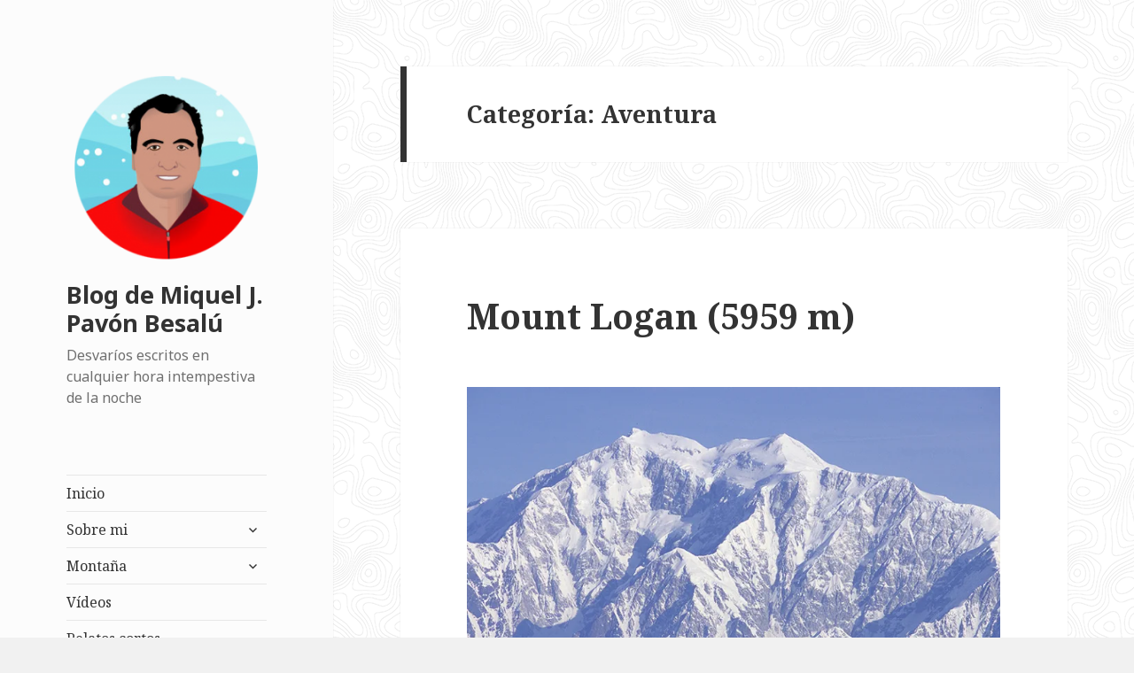

--- FILE ---
content_type: text/html; charset=UTF-8
request_url: https://posets.com/blog/?cat=133
body_size: 16270
content:
<!DOCTYPE html>
<html lang="es" class="no-js">
<head>
	<meta charset="UTF-8">
	<meta name="viewport" content="width=device-width">
	<link rel="profile" href="http://gmpg.org/xfn/11">
	<link rel="pingback" href="https://posets.com/blog/xmlrpc.php">
	<!--[if lt IE 9]>
	<script src="https://posets.com/blog/wp-content/themes/twentyfifteen/js/html5.js"></script>
	<![endif]-->
	<script>(function(html){html.className = html.className.replace(/\bno-js\b/,'js')})(document.documentElement);</script>
<title>Aventura &#8211; Blog de Miquel J. Pavón Besalú</title>
<link rel='dns-prefetch' href='//s0.wp.com' />
<link rel='dns-prefetch' href='//secure.gravatar.com' />
<link rel='dns-prefetch' href='//www.googletagmanager.com' />
<link rel='dns-prefetch' href='//fonts.googleapis.com' />
<link rel='dns-prefetch' href='//s.w.org' />
<link rel='dns-prefetch' href='//pagead2.googlesyndication.com' />
<link href='https://fonts.gstatic.com' crossorigin rel='preconnect' />
<link rel="alternate" type="application/rss+xml" title="Blog de Miquel J. Pavón Besalú &raquo; Feed" href="https://posets.com/blog/?feed=rss2" />
<link rel="alternate" type="application/rss+xml" title="Blog de Miquel J. Pavón Besalú &raquo; RSS de los comentarios" href="https://posets.com/blog/?feed=comments-rss2" />
<link rel="alternate" type="application/rss+xml" title="Blog de Miquel J. Pavón Besalú &raquo; Aventura RSS de la categoría" href="https://posets.com/blog/?feed=rss2&#038;cat=133" />
		<script type="text/javascript">
			window._wpemojiSettings = {"baseUrl":"https:\/\/s.w.org\/images\/core\/emoji\/11\/72x72\/","ext":".png","svgUrl":"https:\/\/s.w.org\/images\/core\/emoji\/11\/svg\/","svgExt":".svg","source":{"concatemoji":"https:\/\/posets.com\/blog\/wp-includes\/js\/wp-emoji-release.min.js?ver=4.9.12"}};
			!function(a,b,c){function d(a,b){var c=String.fromCharCode;l.clearRect(0,0,k.width,k.height),l.fillText(c.apply(this,a),0,0);var d=k.toDataURL();l.clearRect(0,0,k.width,k.height),l.fillText(c.apply(this,b),0,0);var e=k.toDataURL();return d===e}function e(a){var b;if(!l||!l.fillText)return!1;switch(l.textBaseline="top",l.font="600 32px Arial",a){case"flag":return!(b=d([55356,56826,55356,56819],[55356,56826,8203,55356,56819]))&&(b=d([55356,57332,56128,56423,56128,56418,56128,56421,56128,56430,56128,56423,56128,56447],[55356,57332,8203,56128,56423,8203,56128,56418,8203,56128,56421,8203,56128,56430,8203,56128,56423,8203,56128,56447]),!b);case"emoji":return b=d([55358,56760,9792,65039],[55358,56760,8203,9792,65039]),!b}return!1}function f(a){var c=b.createElement("script");c.src=a,c.defer=c.type="text/javascript",b.getElementsByTagName("head")[0].appendChild(c)}var g,h,i,j,k=b.createElement("canvas"),l=k.getContext&&k.getContext("2d");for(j=Array("flag","emoji"),c.supports={everything:!0,everythingExceptFlag:!0},i=0;i<j.length;i++)c.supports[j[i]]=e(j[i]),c.supports.everything=c.supports.everything&&c.supports[j[i]],"flag"!==j[i]&&(c.supports.everythingExceptFlag=c.supports.everythingExceptFlag&&c.supports[j[i]]);c.supports.everythingExceptFlag=c.supports.everythingExceptFlag&&!c.supports.flag,c.DOMReady=!1,c.readyCallback=function(){c.DOMReady=!0},c.supports.everything||(h=function(){c.readyCallback()},b.addEventListener?(b.addEventListener("DOMContentLoaded",h,!1),a.addEventListener("load",h,!1)):(a.attachEvent("onload",h),b.attachEvent("onreadystatechange",function(){"complete"===b.readyState&&c.readyCallback()})),g=c.source||{},g.concatemoji?f(g.concatemoji):g.wpemoji&&g.twemoji&&(f(g.twemoji),f(g.wpemoji)))}(window,document,window._wpemojiSettings);
		</script>
		<style type="text/css">
img.wp-smiley,
img.emoji {
	display: inline !important;
	border: none !important;
	box-shadow: none !important;
	height: 1em !important;
	width: 1em !important;
	margin: 0 .07em !important;
	vertical-align: -0.1em !important;
	background: none !important;
	padding: 0 !important;
}
</style>
<link rel='stylesheet' id='twentyfifteen-jetpack-css'  href='https://c0.wp.com/p/jetpack/7.1.1/modules/theme-tools/compat/twentyfifteen.css' type='text/css' media='all' />
<link rel='stylesheet' id='twentyfifteen-fonts-css'  href='https://fonts.googleapis.com/css?family=Noto+Sans%3A400italic%2C700italic%2C400%2C700%7CNoto+Serif%3A400italic%2C700italic%2C400%2C700%7CInconsolata%3A400%2C700&#038;subset=latin%2Clatin-ext' type='text/css' media='all' />
<link rel='stylesheet' id='genericons-css'  href='https://c0.wp.com/p/jetpack/7.1.1/_inc/genericons/genericons/genericons.css' type='text/css' media='all' />
<link rel='stylesheet' id='twentyfifteen-style-css'  href='https://posets.com/blog/wp-content/themes/twentyfifteen/style.css?ver=4.9.12' type='text/css' media='all' />
<style id='twentyfifteen-style-inline-css' type='text/css'>

		/* Custom Header Background Color */
		body:before,
		.site-header {
			background-color: #fcfcfc;
		}

		@media screen and (min-width: 59.6875em) {
			.site-header,
			.secondary {
				background-color: transparent;
			}

			.widget button,
			.widget input[type="button"],
			.widget input[type="reset"],
			.widget input[type="submit"],
			.widget_calendar tbody a,
			.widget_calendar tbody a:hover,
			.widget_calendar tbody a:focus {
				color: #fcfcfc;
			}
		}
	
</style>
<link rel='stylesheet' id='twentyfifteen-block-style-css'  href='https://posets.com/blog/wp-content/themes/twentyfifteen/css/blocks.css?ver=20181230' type='text/css' media='all' />
<!--[if lt IE 9]>
<link rel='stylesheet' id='twentyfifteen-ie-css'  href='https://posets.com/blog/wp-content/themes/twentyfifteen/css/ie.css?ver=20141010' type='text/css' media='all' />
<![endif]-->
<!--[if lt IE 8]>
<link rel='stylesheet' id='twentyfifteen-ie7-css'  href='https://posets.com/blog/wp-content/themes/twentyfifteen/css/ie7.css?ver=20141010' type='text/css' media='all' />
<![endif]-->
<link rel='stylesheet' id='socicon-css'  href='https://posets.com/blog/wp-content/plugins/social-icons-widget-by-wpzoom/assets/css/socicon.css?ver=20191207' type='text/css' media='all' />
<link rel='stylesheet' id='academicons-css'  href='https://posets.com/blog/wp-content/plugins/social-icons-widget-by-wpzoom/assets/css/academicons.min.css?ver=20190406' type='text/css' media='all' />
<link rel='stylesheet' id='fontawesome-css'  href='https://posets.com/blog/wp-content/plugins/social-icons-widget-by-wpzoom/assets/css/font-awesome.min.css?ver=20180625' type='text/css' media='all' />
<link rel='stylesheet' id='dashicons-css'  href='https://c0.wp.com/c/4.9.12/wp-includes/css/dashicons.min.css' type='text/css' media='all' />
<link rel='stylesheet' id='jetpack_css-css'  href='https://c0.wp.com/p/jetpack/7.1.1/css/jetpack.css' type='text/css' media='all' />
<script type='text/javascript' src='https://c0.wp.com/c/4.9.12/wp-includes/js/jquery/jquery.js'></script>
<script type='text/javascript' src='https://c0.wp.com/c/4.9.12/wp-includes/js/jquery/jquery-migrate.min.js'></script>

<!-- Google Analytics snippet added by Site Kit -->
<script type='text/javascript' src='https://www.googletagmanager.com/gtag/js?id=UA-233907026-1' async></script>
<script type='text/javascript'>
window.dataLayer = window.dataLayer || [];function gtag(){dataLayer.push(arguments);}
gtag('set', 'linker', {"domains":["posets.com"]} );
gtag("js", new Date());
gtag("set", "developer_id.dZTNiMT", true);
gtag("config", "UA-233907026-1", {"anonymize_ip":true});
gtag("config", "G-8R87W96BND");
</script>

<!-- End Google Analytics snippet added by Site Kit -->
<link rel='https://api.w.org/' href='https://posets.com/blog/index.php?rest_route=/' />
<link rel="EditURI" type="application/rsd+xml" title="RSD" href="https://posets.com/blog/xmlrpc.php?rsd" />
<link rel="wlwmanifest" type="application/wlwmanifest+xml" href="https://posets.com/blog/wp-includes/wlwmanifest.xml" /> 
<meta name="generator" content="WordPress 4.9.12" />
<meta name="generator" content="Site Kit by Google 1.78.0" />
<link rel='dns-prefetch' href='//v0.wordpress.com'/>
<link rel='dns-prefetch' href='//i0.wp.com'/>
<link rel='dns-prefetch' href='//i1.wp.com'/>
<link rel='dns-prefetch' href='//i2.wp.com'/>
<link rel='dns-prefetch' href='//c0.wp.com'/>
<style type='text/css'>img#wpstats{display:none}</style><meta name="google-site-verification" content="rJYUQOfDGABRlwsdCuYH6E97Np1rpe4uxmv3FSNG2OQ">
<!-- Google AdSense snippet added by Site Kit -->
<meta name="google-adsense-platform-account" content="ca-host-pub-2644536267352236">
<meta name="google-adsense-platform-domain" content="sitekit.withgoogle.com">
<!-- End Google AdSense snippet added by Site Kit -->
<style type="text/css" id="custom-background-css">
body.custom-background { background-image: url("https://posets.com/blog/wp-content/uploads/2019/12/topography.png"); background-position: left top; background-size: auto; background-repeat: repeat; background-attachment: fixed; }
</style>
			<style type="text/css">
				/* If html does not have either class, do not show lazy loaded images. */
				html:not( .jetpack-lazy-images-js-enabled ):not( .js ) .jetpack-lazy-image {
					display: none;
				}
			</style>
			<script>
				document.documentElement.classList.add(
					'jetpack-lazy-images-js-enabled'
				);
			</script>
		
<!-- Google AdSense snippet added by Site Kit -->
<script  async src="https://pagead2.googlesyndication.com/pagead/js/adsbygoogle.js?client=ca-pub-9706309057699595" crossorigin="anonymous"></script>

<!-- End Google AdSense snippet added by Site Kit -->
<link rel="icon" href="https://i0.wp.com/posets.com/blog/wp-content/uploads/2019/12/cropped-Miquel_Pavon.png?fit=32%2C32&#038;ssl=1" sizes="32x32" />
<link rel="icon" href="https://i0.wp.com/posets.com/blog/wp-content/uploads/2019/12/cropped-Miquel_Pavon.png?fit=192%2C192&#038;ssl=1" sizes="192x192" />
<link rel="apple-touch-icon-precomposed" href="https://i0.wp.com/posets.com/blog/wp-content/uploads/2019/12/cropped-Miquel_Pavon.png?fit=180%2C180&#038;ssl=1" />
<meta name="msapplication-TileImage" content="https://i0.wp.com/posets.com/blog/wp-content/uploads/2019/12/cropped-Miquel_Pavon.png?fit=270%2C270&#038;ssl=1" />
</head>

<body class="archive category category-aventura-2 category-133 custom-background wp-custom-logo">
<div id="page" class="hfeed site">
	<a class="skip-link screen-reader-text" href="#content">Saltar al contenido</a>

	<div id="sidebar" class="sidebar">
		<header id="masthead" class="site-header" role="banner">
			<div class="site-branding">
				<a href="https://posets.com/blog/" class="custom-logo-link" rel="home" itemprop="url"><img width="248" height="248" src="https://i0.wp.com/posets.com/blog/wp-content/uploads/2019/12/cropped-Miquel_Pavon-1.png?fit=248%2C248&amp;ssl=1" class="custom-logo jetpack-lazy-image" alt="Blog de Miquel J. Pavón Besalú" itemprop="logo" data-lazy-srcset="https://i0.wp.com/posets.com/blog/wp-content/uploads/2019/12/cropped-Miquel_Pavon-1.png?w=248&amp;ssl=1 248w, https://i0.wp.com/posets.com/blog/wp-content/uploads/2019/12/cropped-Miquel_Pavon-1.png?resize=150%2C150&amp;ssl=1 150w" data-lazy-sizes="(max-width: 248px) 100vw, 248px" data-lazy-src="https://i0.wp.com/posets.com/blog/wp-content/uploads/2019/12/cropped-Miquel_Pavon-1.png?fit=248%2C248&amp;ssl=1&amp;is-pending-load=1" srcset="[data-uri]" /></a>						<p class="site-title"><a href="https://posets.com/blog/" rel="home">Blog de Miquel J. Pavón Besalú</a></p>
												<p class="site-description">Desvaríos escritos en cualquier hora intempestiva de la noche</p>
										<button class="secondary-toggle">Menú y widgets</button>
			</div><!-- .site-branding -->
		</header><!-- .site-header -->

			<div id="secondary" class="secondary">

					<nav id="site-navigation" class="main-navigation" role="navigation">
				<div class="menu-main-menu-container"><ul id="menu-main-menu" class="nav-menu"><li id="menu-item-6654" class="menu-item menu-item-type-custom menu-item-object-custom menu-item-6654"><a href="http://posets.com">Inicio</a></li>
<li id="menu-item-6689" class="menu-item menu-item-type-custom menu-item-object-custom menu-item-has-children menu-item-6689"><a rel="1">Sobre mi</a>
<ul class="sub-menu">
	<li id="menu-item-6661" class="menu-item menu-item-type-post_type menu-item-object-page menu-item-6661"><a href="https://posets.com/blog/?page_id=309">Mi saludo</a></li>
	<li id="menu-item-6663" class="menu-item menu-item-type-post_type menu-item-object-page menu-item-6663"><a href="https://posets.com/blog/?page_id=435">Mi biografía</a></li>
	<li id="menu-item-6666" class="menu-item menu-item-type-post_type menu-item-object-page menu-item-6666"><a href="https://posets.com/blog/?page_id=1720">Mi currículum vitae</a></li>
	<li id="menu-item-6695" class="menu-item menu-item-type-post_type menu-item-object-page menu-item-6695"><a href="https://posets.com/blog/?page_id=313">Dedicatoria a mis Amigos</a></li>
	<li id="menu-item-6664" class="menu-item menu-item-type-post_type menu-item-object-page menu-item-6664"><a href="https://posets.com/blog/?page_id=441">Mis caricaturas</a></li>
	<li id="menu-item-6667" class="menu-item menu-item-type-post_type menu-item-object-page menu-item-6667"><a href="https://posets.com/blog/?page_id=1664">Mi hijo Néstor</a></li>
	<li id="menu-item-6665" class="menu-item menu-item-type-post_type menu-item-object-page menu-item-6665"><a href="https://posets.com/blog/?page_id=6564">Mi árbol genealógico</a></li>
	<li id="menu-item-6669" class="menu-item menu-item-type-post_type menu-item-object-page menu-item-6669"><a href="https://posets.com/blog/?page_id=1143">Mis reportajes fotográficos</a></li>
	<li id="menu-item-6670" class="menu-item menu-item-type-post_type menu-item-object-page menu-item-6670"><a href="https://posets.com/blog/?page_id=1001">Mis videos de montaña</a></li>
</ul>
</li>
<li id="menu-item-6694" class="menu-item menu-item-type-custom menu-item-object-custom menu-item-has-children menu-item-6694"><a>Montaña</a>
<ul class="sub-menu">
	<li id="menu-item-6672" class="menu-item menu-item-type-post_type menu-item-object-page menu-item-6672"><a href="https://posets.com/blog/?page_id=3216">Publicaciones de montaña</a></li>
	<li id="menu-item-6697" class="menu-item menu-item-type-post_type menu-item-object-post menu-item-6697"><a href="https://posets.com/blog/?p=1499">Alpes</a></li>
	<li id="menu-item-6698" class="menu-item menu-item-type-post_type menu-item-object-post menu-item-6698"><a href="https://posets.com/blog/?p=1566">Guadarrama</a></li>
	<li id="menu-item-6699" class="menu-item menu-item-type-post_type menu-item-object-post menu-item-6699"><a href="https://posets.com/blog/?p=1364">Pirineos</a></li>
	<li id="menu-item-6700" class="menu-item menu-item-type-post_type menu-item-object-post menu-item-6700"><a href="https://posets.com/blog/?p=1552">Gredos</a></li>
	<li id="menu-item-6701" class="menu-item menu-item-type-post_type menu-item-object-post menu-item-6701"><a href="https://posets.com/blog/?p=2803">Montañas del Atlas</a></li>
	<li id="menu-item-6702" class="menu-item menu-item-type-post_type menu-item-object-post menu-item-6702"><a href="https://posets.com/blog/?p=3486">Sierra Madre</a></li>
	<li id="menu-item-6703" class="menu-item menu-item-type-post_type menu-item-object-post menu-item-6703"><a href="https://posets.com/blog/?p=1345">Posets</a></li>
	<li id="menu-item-6704" class="menu-item menu-item-type-post_type menu-item-object-post menu-item-6704"><a href="https://posets.com/blog/?p=2829">Himalaya y Karakorum</a></li>
	<li id="menu-item-6705" class="menu-item menu-item-type-post_type menu-item-object-post menu-item-6705"><a href="https://posets.com/blog/?p=1777">Refugios</a></li>
	<li id="menu-item-6706" class="menu-item menu-item-type-post_type menu-item-object-post menu-item-6706"><a href="https://posets.com/blog/?p=2768">Escalada</a></li>
	<li id="menu-item-6707" class="menu-item menu-item-type-post_type menu-item-object-post menu-item-6707"><a href="https://posets.com/blog/?p=1894">Diccionario de montaña</a></li>
</ul>
</li>
<li id="menu-item-6711" class="menu-item menu-item-type-post_type menu-item-object-page menu-item-6711"><a href="https://posets.com/blog/?page_id=1001">Vídeos</a></li>
<li id="menu-item-6712" class="menu-item menu-item-type-post_type menu-item-object-page menu-item-6712"><a href="https://posets.com/blog/?page_id=462">Relatos cortos</a></li>
<li id="menu-item-6713" class="menu-item menu-item-type-post_type menu-item-object-post menu-item-6713"><a href="https://posets.com/blog/?p=2744">Autoayuda</a></li>
</ul></div>			</nav><!-- .main-navigation -->
		
		
					<div id="widget-area" class="widget-area" role="complementary">
				<aside id="text-4" class="widget widget_text">			<div class="textwidget"><p><script async src="https://pagead2.googlesyndication.com/pagead/js/adsbygoogle.js?client=ca-pub-9706309057699595" crossorigin="anonymous"></script><br />
<ins class="adsbygoogle" style="display: block;" data-ad-format="autorelaxed" data-ad-client="ca-pub-9706309057699595" data-ad-slot="4449382218"></ins><br />
<script>
     (adsbygoogle = window.adsbygoogle || []).push({});
</script></p>
</div>
		</aside><aside id="zoom-social-icons-widget-2" class="widget zoom-social-icons-widget">
		
		<ul class="zoom-social-icons-list zoom-social-icons-list--with-canvas zoom-social-icons-list--round zoom-social-icons-list--no-labels">

			
								<li class="zoom-social_icons-list__item">
					<a class="zoom-social_icons-list__link" href="https://www.linkedin.com/in/miqueljpavon" target="_blank" >
																		
                                                    <span class="screen-reader-text">linkedin</span>
                        
						<span class="zoom-social_icons-list-span socicon socicon-linkedin" data-hover-rule="background-color" data-hover-color="#0077B5" style="background-color : #0077B5; font-size: 18px; padding:8px" ></span>

											</a>
				</li>

			
								<li class="zoom-social_icons-list__item">
					<a class="zoom-social_icons-list__link" href="https://twitter.com/miqueljpavon" target="_blank" >
																		
                                                    <span class="screen-reader-text">twitter</span>
                        
						<span class="zoom-social_icons-list-span socicon socicon-twitter" data-hover-rule="background-color" data-hover-color="#1da1f2" style="background-color : #1da1f2; font-size: 18px; padding:8px" ></span>

											</a>
				</li>

			
								<li class="zoom-social_icons-list__item">
					<a class="zoom-social_icons-list__link" href="https://www.facebook.com/miqueljpavon" target="_blank" >
																		
                                                    <span class="screen-reader-text">facebook</span>
                        
						<span class="zoom-social_icons-list-span socicon socicon-facebook" data-hover-rule="background-color" data-hover-color="#3b5998" style="background-color : #3b5998; font-size: 18px; padding:8px" ></span>

											</a>
				</li>

			
								<li class="zoom-social_icons-list__item">
					<a class="zoom-social_icons-list__link" href="https://www.youtube.com/MiquelJPavonBesalu" target="_blank" >
																		
                                                    <span class="screen-reader-text">youtube</span>
                        
						<span class="zoom-social_icons-list-span socicon socicon-youtube" data-hover-rule="background-color" data-hover-color="#e02a20" style="background-color : #e02a20; font-size: 18px; padding:8px" ></span>

											</a>
				</li>

			
								<li class="zoom-social_icons-list__item">
					<a class="zoom-social_icons-list__link" href="https://www.instagram.com/miqueljpavon/" target="_blank" >
																		
                                                    <span class="screen-reader-text">instagram</span>
                        
						<span class="zoom-social_icons-list-span socicon socicon-instagram" data-hover-rule="background-color" data-hover-color="#e4405f" style="background-color : #e4405f; font-size: 18px; padding:8px" ></span>

											</a>
				</li>

			
								<li class="zoom-social_icons-list__item">
					<a class="zoom-social_icons-list__link" href="https://miqueljpavon.tumblr.com/" target="_blank" >
																		
                                                    <span class="screen-reader-text">tumblr</span>
                        
						<span class="zoom-social_icons-list-span socicon socicon-tumblr" data-hover-rule="background-color" data-hover-color="#45556c" style="background-color : #45556c; font-size: 18px; padding:8px" ></span>

											</a>
				</li>

			
								<li class="zoom-social_icons-list__item">
					<a class="zoom-social_icons-list__link" href="https://vimeo.com/miqueljpavon" target="_blank" >
																		
                                                    <span class="screen-reader-text">vimeo</span>
                        
						<span class="zoom-social_icons-list-span socicon socicon-vimeo" data-hover-rule="background-color" data-hover-color="#51b5e7" style="background-color : #51b5e7; font-size: 18px; padding:8px" ></span>

											</a>
				</li>

			
								<li class="zoom-social_icons-list__item">
					<a class="zoom-social_icons-list__link" href="https://ca.gravatar.com/miqueljpavon" target="_blank" >
																		
                                                    <span class="screen-reader-text">migrate</span>
                        
						<span class="zoom-social_icons-list-span dashicons dashicons-migrate" data-hover-rule="background-color" data-hover-color="#1e73be" style="background-color : #1e73be; font-size: 18px; padding:8px" ></span>

											</a>
				</li>

			
								<li class="zoom-social_icons-list__item">
					<a class="zoom-social_icons-list__link" href="https://www.amazon.es/Miquel-J.-Pav%C3%B3n-Besal%C3%BA/e/B008IGMWTU" target="_blank" >
																		
                                                    <span class="screen-reader-text">amazon</span>
                        
						<span class="zoom-social_icons-list-span fa fa-amazon" data-hover-rule="background-color" data-hover-color="#1e73be" style="background-color : #1e73be; font-size: 18px; padding:8px" ></span>

											</a>
				</li>

			
								<li class="zoom-social_icons-list__item">
					<a class="zoom-social_icons-list__link" href="https://www.slideshare.net/miqueljpavon" target="_blank" >
																		
                                                    <span class="screen-reader-text">slideshare</span>
                        
						<span class="zoom-social_icons-list-span socicon socicon-slideshare" data-hover-rule="background-color" data-hover-color="#4ba3a6" style="background-color : #4ba3a6; font-size: 18px; padding:8px" ></span>

											</a>
				</li>

			
								<li class="zoom-social_icons-list__item">
					<a class="zoom-social_icons-list__link" href="https://www.reddit.com/user/CEO-BSC" target="_blank" >
																		
                                                    <span class="screen-reader-text">reddit</span>
                        
						<span class="zoom-social_icons-list-span socicon socicon-reddit" data-hover-rule="background-color" data-hover-color="#e74a1e" style="background-color : #e74a1e; font-size: 18px; padding:8px" ></span>

											</a>
				</li>

			
								<li class="zoom-social_icons-list__item">
					<a class="zoom-social_icons-list__link" href="https://www.pinterest.es/miqueljpavon" target="_blank" >
																		
                                                    <span class="screen-reader-text">pinterest</span>
                        
						<span class="zoom-social_icons-list-span socicon socicon-pinterest" data-hover-rule="background-color" data-hover-color="#c92619" style="background-color : #c92619; font-size: 18px; padding:8px" ></span>

											</a>
				</li>

			
		</ul>

		</aside><aside id="text-3" class="widget widget_text"><h2 class="widget-title">Mis libros en Amazon</h2>			<div class="textwidget"><div id="metaslider-id-6749" style="width: 100%; margin: 0 auto;" class="ml-slider-3-15-3 metaslider metaslider-flex metaslider-6749 ml-slider nav-hidden">
    <div id="metaslider_container_6749">
        <div id="metaslider_6749">
            <ul aria-live="polite" class="slides">
                <li style="display: block; width: 100%;" class="slide-6824 ms-image"><a href="https://www.amazon.es/Memoria-descriptiva-c%C3%B3mo-hace-mapa-ebook/dp/B006WS3I4O/ref=asap_bc?ie=UTF8" target="_blank"><img src="https://posets.com/blog/wp-content/uploads/2019/12/41Z8ZO1BKL-1-340x485.jpg" height="500" width="350" alt="" class="slider-6749 slide-6824" title="41+Z8ZO1BKL" /></a><div class="caption-wrap"><div class="caption">Memoria descriptiva de cómo se hace un mapa con un GPS</div></div></li>
                <li style="display: none; width: 100%;" class="slide-6825 ms-image"><a href="https://www.amazon.es/El-amor-emoci%C3%B3n-sexo-acci%C3%B3n-ebook/dp/B007OMEM9M/ref=asap_bc?ie=UTF8" target="_blank"><img src="https://posets.com/blog/wp-content/uploads/2019/12/41-6r-2uv5L-1-340x485.jpg" height="500" width="350" alt="" class="slider-6749 slide-6825" title="41-6r-2uv5L" /></a><div class="caption-wrap"><div class="caption">El amor es emoción, el sexo es acción</div></div></li>
                <li style="display: none; width: 100%;" class="slide-6828 ms-image"><a href="https://www.amazon.es/Memoria-descriptiva-c%C3%B3mo-trabajo-topogr%C3%A1fico-ebook/dp/B006WS5KOA/ref=asap_bc?ie=UTF8" target="_blank"><img src="https://posets.com/blog/wp-content/uploads/2019/12/41FbJb0SwL-1-340x485.jpg" height="500" width="350" alt="" class="slider-6749 slide-6828" title="41FbJb0Sw+L" /></a><div class="caption-wrap"><div class="caption">Memoria descriptiva de cómo se hace un trabajo topográfico</div></div></li>
                <li style="display: none; width: 100%;" class="slide-6829 ms-image"><a href="https://www.amazon.es/Memoria-descriptiva-calcula-movimiento-tierras-ebook/dp/B006WS5KZE/ref=asap_bc?ie=UTF8" target="_blank"><img src="https://posets.com/blog/wp-content/uploads/2019/12/41g0ZeCZL-1-340x485.jpg" height="500" width="350" alt="" class="slider-6749 slide-6829" title="41g+0+ZeCZL" /></a><div class="caption-wrap"><div class="caption">Memoria descriptiva de cómo se calcula un movimiento de tierras</div></div></li>
                <li style="display: none; width: 100%;" class="slide-6830 ms-image"><a href="https://www.amazon.es/Hasta-loro-conoce-que-reluce-ebook/dp/B00BYAPG36/ref=asap_bc?ie=UTF8" target="_blank"><img src="https://posets.com/blog/wp-content/uploads/2019/12/41HbUWgsDLL-1-340x485.jpg" height="500" width="350" alt="" class="slider-6749 slide-6830" title="41HbUWgsDLL" /></a><div class="caption-wrap"><div class="caption">Hasta un loro conoce que no es el oro lo que más reluce</div></div></li>
                <li style="display: none; width: 100%;" class="slide-6831 ms-image"><a href="https://www.amazon.es/Para-comprender-por-tener-banner-ebook/dp/B00CN83GEO/ref=asap_bc?ie=UTF8" target="_blank"><img src="https://posets.com/blog/wp-content/uploads/2019/12/41IcQ4jlT1L-1-340x485.jpg" height="500" width="350" alt="" class="slider-6749 slide-6831" title="41IcQ4jlT1L" /></a><div class="caption-wrap"><div class="caption">Para comprender por qué hay que tener un banner</div></div></li>
                <li style="display: none; width: 100%;" class="slide-6832 ms-image"><a href="https://www.amazon.es/Muy-trabajados-y-mal-alimentados-ebook/dp/B007XUPSQ6/ref=asap_bc?ie=UTF8" target="_blank"><img src="https://posets.com/blog/wp-content/uploads/2019/12/41JDiA964BL-1-349x498.jpg" height="500" width="350" alt="" class="slider-6749 slide-6832" title="41JDiA964BL" /></a><div class="caption-wrap"><div class="caption">Muy trabajados y mal alimentados</div></div></li>
                <li style="display: none; width: 100%;" class="slide-6833 ms-image"><a href="https://www.amazon.es/%C2%BFC%C3%B3mo-salir-pobre-morir-intento-ebook/dp/B007P6EDEQ/ref=asap_bc?ie=UTF8" target="_blank"><img src="https://posets.com/blog/wp-content/uploads/2019/12/41JfqSl7ueL-2-340x485.jpg" height="500" width="350" alt="" class="slider-6749 slide-6833" title="41JfqSl7ueL" /></a><div class="caption-wrap"><div class="caption">¿Cómo salir de pobre y no morir en el intento? - Finanzas personales</div></div></li>
                <li style="display: none; width: 100%;" class="slide-6834 ms-image"><a href="https://www.amazon.es/Macizo-dEstats-Miquel-Pav%C3%B3n-Besal%C3%BA-ebook/dp/B007M2THQM/ref=asap_bc?ie=UTF8" target="_blank"><img src="https://posets.com/blog/wp-content/uploads/2019/12/41jXSFhfLiL-1-340x485.jpg" height="500" width="350" alt="" class="slider-6749 slide-6834" title="41jXSFhfLiL" /></a><div class="caption-wrap"><div class="caption">Macizo de la Pica d'Estats</div></div></li>
                <li style="display: none; width: 100%;" class="slide-6835 ms-image"><a href="https://www.amazon.es/Memoria-descriptiva-c%C3%B3mo-miden-distancias-ebook/dp/B006WOORNE/ref=asap_bc?ie=UTF8" target="_blank"><img src="https://posets.com/blog/wp-content/uploads/2019/12/41YcQH4DqwL-1-340x485.jpg" height="500" width="350" alt="" class="slider-6749 slide-6835" title="41YcQH4DqwL" /></a><div class="caption-wrap"><div class="caption">Memoria descriptiva de cómo se miden las distancias</div></div></li>
                <li style="display: none; width: 100%;" class="slide-6836 ms-image"><a href="https://www.amazon.es/%C2%BFC%C3%B3mo-salir-pobre-morir-intento-ebook/dp/B007RLUVOA/ref=asap_bc?ie=UTF8" target="_blank"><img src="https://posets.com/blog/wp-content/uploads/2019/12/51mvAzOtL-1-340x485.jpg" height="500" width="350" alt="" class="slider-6749 slide-6836" title="51+mvAz+OtL" /></a><div class="caption-wrap"><div class="caption">¿Cómo salir de pobre y no morir en el intento? - Reflexiones financieras</div></div></li>
                <li style="display: none; width: 100%;" class="slide-6837 ms-image"><a href="https://www.amazon.es/%C2%BFC%C3%B3mo-salir-pobre-morir-intento-ebook/dp/B007PQT8F0/ref=asap_bc?ie=UTF8" target="_blank"><img src="https://posets.com/blog/wp-content/uploads/2019/12/51a2oNRwdFL-1-340x485.jpg" height="500" width="350" alt="" class="slider-6749 slide-6837" title="51a2oNRwdFL" /></a><div class="caption-wrap"><div class="caption">¿Cómo salir de pobre y no morir en el intento? - Krítika al Sistema</div></div></li>
                <li style="display: none; width: 100%;" class="slide-6838 ms-image"><a href="https://www.amazon.es/Memoria-descriptiva-trabajo-topogr%C3%A1fico-replanteo-ebook/dp/B006WS5JZ0/ref=asap_bc?ie=UTF8" target="_blank"><img src="https://posets.com/blog/wp-content/uploads/2019/12/51buqm9o8L-1-340x485.jpg" height="500" width="350" alt="" class="slider-6749 slide-6838" title="51b+uqm9o8L" /></a><div class="caption-wrap"><div class="caption">Memoria descriptiva de cómo se hace un trabajo topográfico de replanteo</div></div></li>
                <li style="display: none; width: 100%;" class="slide-6839 ms-image"><a href="https://www.amazon.es/Barre-%C3%89crins-Miquel-Pav%C3%B3n-Besal%C3%BA-ebook/dp/B007M0EU8O/ref=asap_bc?ie=UTF8" target="_blank"><img src="https://posets.com/blog/wp-content/uploads/2019/12/51b6UCjPQwL-1-350x500.jpg" height="500" width="350" alt="" class="slider-6749 slide-6839" title="51b6UCjPQwL" /></a><div class="caption-wrap"><div class="caption">Barre des Écrins (4101 m)</div></div></li>
                <li style="display: none; width: 100%;" class="slide-6840 ms-image"><a href="https://www.amazon.es/How-Sell-eBooks-stupid-pursuit/dp/1481814060/ref=asap_bc?ie=UTF8" target="_blank"><img src="https://posets.com/blog/wp-content/uploads/2019/12/51fSfDaLjL._SX331_BO1204203200_-1-333x475.jpg" height="500" width="350" alt="" class="slider-6749 slide-6840" title="51fSfD+aLjL._SX331_BO1,204,203,200_" /></a><div class="caption-wrap"><div class="caption">How Sell eBooks: Don't be stupid write ebook quikly like a pursuit</div></div></li>
                <li style="display: none; width: 100%;" class="slide-6841 ms-image"><a href="https://www.amazon.es/Diccionario-sexo-Miquel-Pav%C3%B3n-Besal%C3%BA-ebook/dp/B007QOP5XA/ref=asap_bc?ie=UTF8" target="_blank"><img src="https://posets.com/blog/wp-content/uploads/2019/12/51HHwMkwvlL-1-340x485.jpg" height="500" width="350" alt="" class="slider-6749 slide-6841" title="51HHwMkwvlL" /></a><div class="caption-wrap"><div class="caption">Diccionario de sexo</div></div></li>
                <li style="display: none; width: 100%;" class="slide-6842 ms-image"><a href="https://www.amazon.es/siguis-escriure-ebook-esternut-Catalan-ebook/dp/B007VOTHTI/ref=asap_bc?ie=UTF8" target="_blank"><img src="https://posets.com/blog/wp-content/uploads/2019/12/51lE1boQMVL-1-340x485.jpg" height="500" width="350" alt="" class="slider-6749 slide-6842" title="51lE1boQMVL" /></a><div class="caption-wrap"><div class="caption">No siguis ruc ara pots escriure un ebook en un esternut</div></div></li>
                <li style="display: none; width: 100%;" class="slide-6843 ms-image"><a href="https://www.amazon.es/%C2%BFC%C3%B3mo-salir-pobre-morir-intento-ebook/dp/B007NA6NOC/ref=asap_bc?ie=UTF8" target="_blank"><img src="https://posets.com/blog/wp-content/uploads/2019/12/51nFJI2ukPL-1-340x485.jpg" height="500" width="350" alt="" class="slider-6749 slide-6843" title="51nFJI2ukPL" /></a><div class="caption-wrap"><div class="caption">¿Cómo salir de pobre y no morir en el intento? - Economía doméstica</div></div></li>
                <li style="display: none; width: 100%;" class="slide-6844 ms-image"><a href="https://www.amazon.es/Conceptos-generales-para-optimizar-web-ebook/dp/B007ZS6T32/ref=asap_bc?ie=UTF8" target="_blank"><img src="https://posets.com/blog/wp-content/uploads/2019/12/51O1vWJfx5L-340x485.jpg" height="500" width="350" alt="" class="slider-6749 slide-6844" title="51O1vWJfx5L" /></a><div class="caption-wrap"><div class="caption">Conceptos generales para optimizar tu web</div></div></li>
                <li style="display: none; width: 100%;" class="slide-6845 ms-image"><a href="https://www.amazon.es/%C2%BFC%C3%B3mo-salir-pobre-morir-intento-ebook/dp/B00BZTI520/ref=asap_bc?ie=UTF8" target="_blank"><img src="https://posets.com/blog/wp-content/uploads/2019/12/51tLyK0xmQL-340x485.jpg" height="500" width="350" alt="" class="slider-6749 slide-6845" title="51tLyK0xmQL" /></a><div class="caption-wrap"><div class="caption">¿Cómo salir de pobre y no morir en el intento?</div></div></li>
                <li style="display: none; width: 100%;" class="slide-6846 ms-image"><a href="https://www.amazon.es/%C2%BFC%C3%B3mo-conseguir-tr%C3%A1fico-los-buscadores-ebook/dp/B00CPQKDL8/ref=asap_bc?ie=UTF8" target="_blank"><img src="https://posets.com/blog/wp-content/uploads/2019/12/51XANx2EVvL-340x485.jpg" height="500" width="350" alt="" class="slider-6749 slide-6846" title="51XANx2EVvL" /></a><div class="caption-wrap"><div class="caption">¿Cómo conseguir tráfico de los buscadores?</div></div></li>
                <li style="display: none; width: 100%;" class="slide-6847 ms-image"><a href="https://www.amazon.es/eBooks-English-Miquel-Pav%C3%B3n-Besal%C3%BA-ebook/dp/B00AR3OIGM/ref=asap_bc?ie=UTF8" target="_blank"><img src="https://posets.com/blog/wp-content/uploads/2019/12/51YecGeJHL-340x485.jpg" height="500" width="350" alt="" class="slider-6749 slide-6847" title="51Ye+cGeJHL" /></a><div class="caption-wrap"><div class="caption">How Sell eBooks (English Edition)</div></div></li>
                <li style="display: none; width: 100%;" class="slide-6848 ms-image"><a href="https://www.amazon.es/Macizo-Besiberri-Miquel-Pav%C3%B3n-Besal%C3%BA-ebook/dp/B007M2YBE0/ref=asap_bc?ie=UTF8" target="_blank"><img src="https://posets.com/blog/wp-content/uploads/2019/12/51ZGn2IZwwL-340x485.jpg" height="500" width="350" alt="" class="slider-6749 slide-6848" title="51ZGn2IZwwL" /></a><div class="caption-wrap"><div class="caption">Macizo de Besiberri</div></div></li>
                <li style="display: none; width: 100%;" class="slide-6849 ms-image"><a href="https://www.amazon.es/Diccionario-cartograf%C3%ADa-Miquel-Pav%C3%B3n-Besal%C3%BA/dp/1478253568/ref=asap_bc?ie=UTF8" target="_blank"><img src="https://posets.com/blog/wp-content/uploads/2019/12/61cTVT1BiEL._SX331_BO1204203200_-333x475.jpg" height="500" width="350" alt="" class="slider-6749 slide-6849" title="61cTVT1BiEL._SX331_BO1,204,203,200_" /></a><div class="caption-wrap"><div class="caption">Diccionario de cartografía</div></div></li>
                <li style="display: none; width: 100%;" class="slide-6850 ms-image"><a href="https://www.amazon.es/Diccionario-monta%C3%B1a-Miquel-Pav%C3%B3n-Besal%C3%BA-ebook/dp/B007DMMUA6/ref=asap_bc?ie=UTF8" target="_blank"><img src="https://posets.com/blog/wp-content/uploads/2019/12/61rwFuqj5VL-340x485.jpg" height="500" width="350" alt="" class="slider-6749 slide-6850" title="61rwFuqj5VL" /></a><div class="caption-wrap"><div class="caption">Diccionario de montaña</div></div></li>
                <li style="display: none; width: 100%;" class="slide-6851 ms-image"><a href="https://www.amazon.es/Diccionario-econ%C3%B3mico-financiero-Miquel-Besal%C3%BA/dp/147836050X/ref=asap_bc?ie=UTF8" target="_blank"><img src="https://posets.com/blog/wp-content/uploads/2019/12/61Up7AJFmBL._SX331_BO1204203200_-333x475.jpg" height="500" width="350" alt="" class="slider-6749 slide-6851" title="61Up7AJFmBL._SX331_BO1,204,203,200_" /></a><div class="caption-wrap"><div class="caption">Diccionario económico y financiero</div></div></li>
                <li style="display: none; width: 100%;" class="slide-6852 ms-image"><a href="https://www.amazon.es/Si-lo-s%C3%A9-%C2%A1No-vengo-ebook/dp/B007XDJXIC/ref=asap_bc?ie=UTF8" target="_blank"><img src="https://posets.com/blog/wp-content/uploads/2019/12/417JHFu2SL-349x498.jpg" height="500" width="350" alt="Si lo sé .... ¡No vengo!" class="slider-6749 slide-6852" title="Si lo sé .... ¡No vengo!" /></a><div class="caption-wrap"><div class="caption">Si lo sé .... ¡No vengo!</div></div></li>
                <li style="display: none; width: 100%;" class="slide-6853 ms-image"><a href="https://www.amazon.es/Aumenta-cultura-financiera-antes-fiera-ebook/dp/B007T9QUYU/ref=asap_bc?ie=UTF8" target="_blank"><img src="https://posets.com/blog/wp-content/uploads/2019/12/419SeQ2fKYL-340x485.jpg" height="500" width="350" alt="" class="slider-6749 slide-6853" title="419SeQ2fKYL" /></a><div class="caption-wrap"><div class="caption">Aumenta tu cultura financiera antes de que te coma una fiera</div></div></li>
                <li style="display: none; width: 100%;" class="slide-6854 ms-image"><a href="https://www.amazon.es/%C2%BFC%C3%B3mo-vender-ebooks-escribir-momento-ebook/dp/B008DWPWPA/ref=asap_bc?ie=UTF8" target="_blank"><img src="https://posets.com/blog/wp-content/uploads/2019/12/515U99sAShL-340x485.jpg" height="500" width="350" alt="" class="slider-6749 slide-6854" title="515U99sAShL" /></a><div class="caption-wrap"><div class="caption">¿Cómo vender ebooks?</div></div></li>
                <li style="display: none; width: 100%;" class="slide-6855 ms-image"><a href="https://www.amazon.es/Memoria-descriptiva-c%C3%B3mo-digitalizaci%C3%B3n-autom%C3%A1tica-ebook/dp/B007W1PJFQ/ref=asap_bc?ie=UTF8" target="_blank"><img src="https://posets.com/blog/wp-content/uploads/2019/12/516FVlkpxvL-340x485.jpg" height="500" width="350" alt="" class="slider-6749 slide-6855" title="516FVlkpxvL" /></a><div class="caption-wrap"><div class="caption">Memoria descriptiva de cómo se hace la digitalización automática de un mapa</div></div></li>
                <li style="display: none; width: 100%;" class="slide-6856 ms-image"><a href="https://www.amazon.es/%C2%BFC%C3%B3mo-auguro-ser%C3%A1-moneda-futuro-ebook/dp/B00CG8135K/ref=asap_bc?ie=UTF8" target="_blank"><img src="https://posets.com/blog/wp-content/uploads/2019/12/4167JYCJBhL-340x485.jpg" height="500" width="350" alt="" class="slider-6749 slide-6856" title="4167JYCJBhL" /></a><div class="caption-wrap"><div class="caption">¿Cómo auguro que será la moneda del futuro?: Bitcoin estará en tu disco duro</div></div></li>
                <li style="display: none; width: 100%;" class="slide-6857 ms-image"><a href="https://www.amazon.es/Beneficios-r%C3%A1pidos-las-redes-sociales-ebook/dp/B0080WWCWO/ref=asap_bc?ie=UTF8" target="_blank"><img src="https://posets.com/blog/wp-content/uploads/2019/12/6144DEMphKL-340x485.jpg" height="500" width="350" alt="" class="slider-6749 slide-6857" title="6144DEMphKL" /></a><div class="caption-wrap"><div class="caption">Beneficios rápidos de las redes sociales</div></div></li>
                <li style="display: none; width: 100%;" class="slide-6862 ms-image"><a href="https://www.amazon.es/ayuda-proporciona-autoayuda-puede-ayudar/dp/1478181664/ref=asap_bc?ie=UTF8" target="_blank"><img src="https://posets.com/blog/wp-content/uploads/2020/01/41CDhaARCUL-340x485.jpg" height="500" width="350" alt="" class="slider-6749 slide-6862" title="41CDhaARCUL" /></a><div class="caption-wrap"><div class="caption">La ayuda que proporciona la autoayuda te puede ayudar</div></div></li>
            </ul>
        </div>
        
    </div>
</div>
</div>
		</aside><aside id="search-2" class="widget widget_search"><form role="search" method="get" class="search-form" action="https://posets.com/blog/">
				<label>
					<span class="screen-reader-text">Buscar:</span>
					<input type="search" class="search-field" placeholder="Buscar &hellip;" value="" name="s" />
				</label>
				<input type="submit" class="search-submit screen-reader-text" value="Buscar" />
			</form></aside><aside id="grofile-2" class="widget widget-grofile grofile"></aside><aside id="media_video-2" class="widget widget_media_video"><h2 class="widget-title">Premio Excelencia Profesional 2017</h2><div style="width:100%;" class="wp-video"><!--[if lt IE 9]><script>document.createElement('video');</script><![endif]-->
<video class="wp-video-shortcode" id="video-3313-1" preload="metadata" controls="controls"><source type="video/youtube" src="https://www.youtube.com/watch?v=wiVB_oItoKE&#038;_=1" /><a href="https://www.youtube.com/watch?v=wiVB_oItoKE">https://www.youtube.com/watch?v=wiVB_oItoKE</a></video></div></aside><aside id="text-2" class="widget widget_text">			<div class="textwidget"><p><i>«Si escribe, sin haber subido, no puede hacer nada.<br />
Si sube sin escribir, no deja nada.<br />
Si sube y escribe con sequedad no deja más que un documento que puede ser, es verdad, de gran interés.<br />
Si -cosa rara- sube, escribe, y siente, si en una palabra es el pintor de una naturaleza especial, el pintor de la montaña, deja un libro verdadero, admirable».</i><br />
<b>Henri BERALDI</b></p>
</div>
		</aside><aside id="moon_phases-2" class="widget widget_moon_phases"><h2 class="widget-title">Fase Lunar</h2><br /><center><img src="https://posets.com/blog/wp-content/plugins/moon-phases/images/first_quarter_moon.png" alt="Cuarto Creciente" title="Cuarto Creciente" width="128" height="128" /></center><center><b>Cuarto Creciente</b></center><br /><center>La Luna está en Tauro</center><center>Edad lunar: 8 días</center><br />Distancia: 58 radios de la tierra<br />Latitud eclíptica: 4 grados<br />Longitud eclíptica: 40 grados<br /><div style="text-align: right;"><font face="arial" size="-3"><a href="http://www.joeswebtools.com/wordpress-plugins/moon-phases/">Joe's</a></font></div></aside>			</div><!-- .widget-area -->
		
	</div><!-- .secondary -->

	</div><!-- .sidebar -->

	<div id="content" class="site-content">

	<section id="primary" class="content-area">
		<main id="main" class="site-main" role="main">

		
			<header class="page-header">
				<h1 class="page-title">Categoría: Aventura</h1>			</header><!-- .page-header -->

			
<article id="post-3313" class="post-3313 post type-post status-publish format-standard hentry category-alpinismo category-aventura-2 category-canada category-escalada-2 category-estados-unidos category-montanas-rocosas category-montanismo">
	
	<header class="entry-header">
		<h2 class="entry-title"><a href="https://posets.com/blog/?p=3313" rel="bookmark">Mount Logan (5959 m)</a></h2>	</header><!-- .entry-header -->

	<div class="entry-content">
		<div style="text-align: justify;"><a href="https://i0.wp.com/posets.com/blog/wp-content/uploads/2012/03/mountlogan.jpg"><img class="aligncenter size-full wp-image-3314 jetpack-lazy-image" title="mount logan" src="https://i0.wp.com/posets.com/blog/wp-content/uploads/2012/03/mountlogan.jpg?resize=660%2C450" alt width="660" height="450" data-recalc-dims="1" data-lazy-srcset="https://i0.wp.com/posets.com/blog/wp-content/uploads/2012/03/mountlogan.jpg?w=800&amp;ssl=1 800w, https://i0.wp.com/posets.com/blog/wp-content/uploads/2012/03/mountlogan.jpg?resize=300%2C204&amp;ssl=1 300w, https://i0.wp.com/posets.com/blog/wp-content/uploads/2012/03/mountlogan.jpg?resize=768%2C523&amp;ssl=1 768w" data-lazy-sizes="(max-width: 660px) 100vw, 660px" data-lazy-src="https://i0.wp.com/posets.com/blog/wp-content/uploads/2012/03/mountlogan.jpg?resize=660%2C450&amp;is-pending-load=1" srcset="[data-uri]"><noscript><img class="aligncenter size-full wp-image-3314" title="mount logan" src="https://i0.wp.com/posets.com/blog/wp-content/uploads/2012/03/mountlogan.jpg?resize=660%2C450" alt="" width="660" height="450" srcset="https://i0.wp.com/posets.com/blog/wp-content/uploads/2012/03/mountlogan.jpg?w=800&amp;ssl=1 800w, https://i0.wp.com/posets.com/blog/wp-content/uploads/2012/03/mountlogan.jpg?resize=300%2C204&amp;ssl=1 300w, https://i0.wp.com/posets.com/blog/wp-content/uploads/2012/03/mountlogan.jpg?resize=768%2C523&amp;ssl=1 768w" sizes="(max-width: 660px) 100vw, 660px" data-recalc-dims="1" /></noscript></a><img src="https://i0.wp.com/www.posets.com/libr/dot.gif?w=660" alt="dot" border="0" data-recalc-dims="1" data-lazy-src="https://i0.wp.com/www.posets.com/libr/dot.gif?w=660&amp;is-pending-load=1" srcset="[data-uri]" class=" jetpack-lazy-image"><noscript><img src="https://i0.wp.com/www.posets.com/libr/dot.gif?w=660" alt="dot" border="0" data-recalc-dims="1" /></noscript> <strong>Situación</strong>: El Monte Logan es la montaña más alta del Canadá y la segunda más alta del continente Norteamericano. Está en el parque nacional de Kluane en el sudoeste del Yukón. Forma el macizo montañoso de San Elías. Está sometido a las inclemencias meteorológicas extremas por su proximidad al Golfo de Alaska.</div>
<div style="text-align: justify;"><strong><img src="https://i0.wp.com/www.posets.com/libr/dot.gif?w=660" alt="dot" border="0" data-recalc-dims="1" data-lazy-src="https://i0.wp.com/www.posets.com/libr/dot.gif?w=660&amp;is-pending-load=1" srcset="[data-uri]" class=" jetpack-lazy-image"><noscript><img src="https://i0.wp.com/www.posets.com/libr/dot.gif?w=660" alt="dot" border="0" data-recalc-dims="1" /></noscript> Aproximación</strong>: Lo habitual es acercarse a la cumbre en helicóptero o un avión equipado con esquís. Los vuelos que salen del Yukón (Canadá) son desde Haines Junction, Silver City y Burwash Landing. Si se sale de Alaska (USA) es desde Yakutat y de Chitina River. <a href="https://i1.wp.com/posets.com/blog/wp-content/uploads/2012/03/aristaeste1.jpg"><img class="alignleft size-medium wp-image-3316 jetpack-lazy-image" title="arista este mount logan" src="https://i1.wp.com/posets.com/blog/wp-content/uploads/2012/03/aristaeste1.jpg?resize=199%2C300" alt width="199" height="300" data-recalc-dims="1" data-lazy-srcset="https://i1.wp.com/posets.com/blog/wp-content/uploads/2012/03/aristaeste1.jpg?resize=199%2C300&amp;ssl=1 199w, https://i1.wp.com/posets.com/blog/wp-content/uploads/2012/03/aristaeste1.jpg?resize=680%2C1024&amp;ssl=1 680w, https://i1.wp.com/posets.com/blog/wp-content/uploads/2012/03/aristaeste1.jpg?w=683&amp;ssl=1 683w" data-lazy-sizes="(max-width: 199px) 100vw, 199px" data-lazy-src="https://i1.wp.com/posets.com/blog/wp-content/uploads/2012/03/aristaeste1.jpg?resize=199%2C300&amp;is-pending-load=1" srcset="[data-uri]"><noscript><img class="alignleft size-medium wp-image-3316" title="arista este mount logan" src="https://i1.wp.com/posets.com/blog/wp-content/uploads/2012/03/aristaeste1.jpg?resize=199%2C300" alt="" width="199" height="300" srcset="https://i1.wp.com/posets.com/blog/wp-content/uploads/2012/03/aristaeste1.jpg?resize=199%2C300&amp;ssl=1 199w, https://i1.wp.com/posets.com/blog/wp-content/uploads/2012/03/aristaeste1.jpg?resize=680%2C1024&amp;ssl=1 680w, https://i1.wp.com/posets.com/blog/wp-content/uploads/2012/03/aristaeste1.jpg?w=683&amp;ssl=1 683w" sizes="(max-width: 199px) 100vw, 199px" data-recalc-dims="1" /></noscript></a></div>
<div style="text-align: justify;"><strong><img src="https://i0.wp.com/www.posets.com/libr/dot.gif?w=660" alt="dot" border="0" data-recalc-dims="1" data-lazy-src="https://i0.wp.com/www.posets.com/libr/dot.gif?w=660&amp;is-pending-load=1" srcset="[data-uri]" class=" jetpack-lazy-image"><noscript><img src="https://i0.wp.com/www.posets.com/libr/dot.gif?w=660" alt="dot" border="0" data-recalc-dims="1" /></noscript> Ruta normal</strong>:</div>
<div style="text-align: justify;">
<div><em>East Ridge</em> (arista este). Desde el campo base se sube por una pendiente nevada de la cara norte hasta llegar a la cresta. Continuar por la cresta en dirección a la cumbre Este. Antes de llegar a la misma cumbre Este se bordea por un plateaux hacia la cumbre verdadera. Es una ruta de nieve y hielo.</div>
</div>
<div style="text-align: justify;"><strong><img src="https://i0.wp.com/www.posets.com/libr/dot.gif?w=660" alt="dot" border="0" data-recalc-dims="1" data-lazy-src="https://i0.wp.com/www.posets.com/libr/dot.gif?w=660&amp;is-pending-load=1" srcset="[data-uri]" class=" jetpack-lazy-image"><noscript><img src="https://i0.wp.com/www.posets.com/libr/dot.gif?w=660" alt="dot" border="0" data-recalc-dims="1" /></noscript> Otras rutas</strong>:</div>
<div style="text-align: justify;"><em>Hummingbird Ridge</em> (arista sur).</div>
<div style="text-align: justify;"><em>Warbler Ridge</em> (cara sur).</div>
<div style="text-align: justify;"><em>Northwest Ridge</em> (arista noreste).</div>
<div style="text-align: justify;"><em>South-Southwest Ridge</em> (arista sur-suroeste).</div>
<div style="text-align: justify;"><strong><img src="https://i0.wp.com/www.posets.com/libr/dot.gif?w=660" alt="dot" border="0" data-recalc-dims="1" data-lazy-src="https://i0.wp.com/www.posets.com/libr/dot.gif?w=660&amp;is-pending-load=1" srcset="[data-uri]" class=" jetpack-lazy-image"><noscript><img src="https://i0.wp.com/www.posets.com/libr/dot.gif?w=660" alt="dot" border="0" data-recalc-dims="1" /></noscript> GPS</strong> (WGS84): 7V 532739 6714733.</div>
<div style="text-align: justify;"><strong><img src="https://i0.wp.com/www.posets.com/libr/dot.gif?w=660" alt="dot" border="0" data-recalc-dims="1" data-lazy-src="https://i0.wp.com/www.posets.com/libr/dot.gif?w=660&amp;is-pending-load=1" srcset="[data-uri]" class=" jetpack-lazy-image"><noscript><img src="https://i0.wp.com/www.posets.com/libr/dot.gif?w=660" alt="dot" border="0" data-recalc-dims="1" /></noscript> Mapas</strong>: Mapas del Canadá.</div>
<div style="text-align: justify;"><strong><img src="https://i0.wp.com/www.posets.com/libr/dot.gif?w=660" alt="dot" border="0" data-recalc-dims="1" data-lazy-src="https://i0.wp.com/www.posets.com/libr/dot.gif?w=660&amp;is-pending-load=1" srcset="[data-uri]" class=" jetpack-lazy-image"><noscript><img src="https://i0.wp.com/www.posets.com/libr/dot.gif?w=660" alt="dot" border="0" data-recalc-dims="1" /></noscript> Comentario personal</strong>: Hay que pagar una tasa para poder subir la cumbre y pedir un permiso con bastante tiempo de antelación.</div>
	</div><!-- .entry-content -->

	
	<footer class="entry-footer">
		<span class="posted-on"><span class="screen-reader-text">Publicado el </span><a href="https://posets.com/blog/?p=3313" rel="bookmark"><time class="entry-date published updated" datetime="2012-03-13T19:05:41+00:00">marzo 13, 2012</time></a></span><span class="byline"><span class="author vcard"><span class="screen-reader-text">Autor </span><a class="url fn n" href="https://posets.com/blog/?author=3">Miquel J. Pavón Besalú</a></span></span><span class="cat-links"><span class="screen-reader-text">Categorías </span><a href="https://posets.com/blog/?cat=125" rel="category">Alpinismo</a>, <a href="https://posets.com/blog/?cat=133" rel="category">Aventura</a>, <a href="https://posets.com/blog/?cat=139" rel="category">Canadá</a>, <a href="https://posets.com/blog/?cat=149" rel="category">Escalada</a>, <a href="https://posets.com/blog/?cat=153" rel="category">Estados Unidos</a>, <a href="https://posets.com/blog/?cat=181" rel="category">Montañas Rocosas</a>, <a href="https://posets.com/blog/?cat=182" rel="category">Montañismo</a></span><span class="comments-link"><a href="https://posets.com/blog/?p=3313#comments">4 comentarios<span class="screen-reader-text"> en Mount Logan (5959 m)</span></a></span>			</footer><!-- .entry-footer -->

</article><!-- #post-3313 -->

<article id="post-3150" class="post-3150 post type-post status-publish format-standard hentry category-alpes category-alpinismo category-aventura-2 category-diapositivas-2 category-escalada-2 category-italia category-material-de-montana category-montanismo category-paintball category-rafting-2 category-senderismo category-suiza category-tecnica-de-montana category-vias-ferrattas category-videos">
	
	<header class="entry-header">
		<h2 class="entry-title"><a href="https://posets.com/blog/?p=3150" rel="bookmark">Videocámara GoPro HD Hero2</a></h2>	</header><!-- .entry-header -->

	<div class="entry-content">
		<div style="text-align: justify;"><a href="https://i2.wp.com/posets.com/blog/wp-content/uploads/2012/02/gopro.jpg"><img class="alignleft size-medium wp-image-3151 jetpack-lazy-image" title="gopro" src="https://i2.wp.com/posets.com/blog/wp-content/uploads/2012/02/gopro.jpg?resize=290%2C300" alt width="290" height="300" data-recalc-dims="1" data-lazy-srcset="https://i2.wp.com/posets.com/blog/wp-content/uploads/2012/02/gopro.jpg?resize=290%2C300&amp;ssl=1 290w, https://i2.wp.com/posets.com/blog/wp-content/uploads/2012/02/gopro.jpg?w=524&amp;ssl=1 524w" data-lazy-sizes="(max-width: 290px) 100vw, 290px" data-lazy-src="https://i2.wp.com/posets.com/blog/wp-content/uploads/2012/02/gopro.jpg?resize=290%2C300&amp;is-pending-load=1" srcset="[data-uri]"><noscript><img class="alignleft size-medium wp-image-3151" title="gopro" src="https://i2.wp.com/posets.com/blog/wp-content/uploads/2012/02/gopro.jpg?resize=290%2C300" alt="" width="290" height="300" srcset="https://i2.wp.com/posets.com/blog/wp-content/uploads/2012/02/gopro.jpg?resize=290%2C300&amp;ssl=1 290w, https://i2.wp.com/posets.com/blog/wp-content/uploads/2012/02/gopro.jpg?w=524&amp;ssl=1 524w" sizes="(max-width: 290px) 100vw, 290px" data-recalc-dims="1" /></noscript></a>En el mundo de la montaña está entrando con fuerza la videocámara GoPro HD. Es una máquina con la que se pueden hacer unos vídeos alucinantes. Tiene varias características que la hacen muy interesante en la práctica del alpinismo y en todas sus variantes.</div>
<div style="text-align: justify;">Yo de todas sus características destacaría:</div>
<div style="text-align: justify;"><img src="https://i0.wp.com/www.posets.com/libr/dot.gif?w=660" alt="dot" border="0" data-recalc-dims="1" data-lazy-src="https://i0.wp.com/www.posets.com/libr/dot.gif?w=660&amp;is-pending-load=1" srcset="[data-uri]" class=" jetpack-lazy-image"><noscript><img src="https://i0.wp.com/www.posets.com/libr/dot.gif?w=660" alt="dot" border="0" data-recalc-dims="1" /></noscript> Su <strong>alta resolución</strong> es de 11 megapíxeles en el formato de vídeo de máxima calidad. Pasaremos a producir vídeo en formatos profesionales.</div>
<div style="text-align: justify;"><img src="https://i0.wp.com/www.posets.com/libr/dot.gif?w=660" alt="dot" border="0" data-recalc-dims="1" data-lazy-src="https://i0.wp.com/www.posets.com/libr/dot.gif?w=660&amp;is-pending-load=1" srcset="[data-uri]" class=" jetpack-lazy-image"><noscript><img src="https://i0.wp.com/www.posets.com/libr/dot.gif?w=660" alt="dot" border="0" data-recalc-dims="1" /></noscript> La <strong>estanqueidad</strong> que tiene está pensada para funcionar debajo del agua sin problemas. En las características técnicas ponen que hasta 60 metros de profundidad. Esto hace que podamos hacer un buen vídeo de un descenso de un barranco, un <a href="http://posets.com/blog/?p=2307">ráfting</a> o incluso mostrar las sensaciones que se sienten si se está en medio de una tormenta.<a href="https://i0.wp.com/posets.com/blog/wp-content/uploads/2012/02/gopro_hd.jpg"><img class="alignright size-medium wp-image-3152 jetpack-lazy-image" title="gopro_hd" src="https://i0.wp.com/posets.com/blog/wp-content/uploads/2012/02/gopro_hd.jpg?resize=300%2C270" alt width="300" height="270" data-recalc-dims="1" data-lazy-srcset="https://i0.wp.com/posets.com/blog/wp-content/uploads/2012/02/gopro_hd.jpg?resize=300%2C270&amp;ssl=1 300w, https://i0.wp.com/posets.com/blog/wp-content/uploads/2012/02/gopro_hd.jpg?w=473&amp;ssl=1 473w" data-lazy-sizes="(max-width: 300px) 100vw, 300px" data-lazy-src="https://i0.wp.com/posets.com/blog/wp-content/uploads/2012/02/gopro_hd.jpg?resize=300%2C270&amp;is-pending-load=1" srcset="[data-uri]"><noscript><img class="alignright size-medium wp-image-3152" title="gopro_hd" src="https://i0.wp.com/posets.com/blog/wp-content/uploads/2012/02/gopro_hd.jpg?resize=300%2C270" alt="" width="300" height="270" srcset="https://i0.wp.com/posets.com/blog/wp-content/uploads/2012/02/gopro_hd.jpg?resize=300%2C270&amp;ssl=1 300w, https://i0.wp.com/posets.com/blog/wp-content/uploads/2012/02/gopro_hd.jpg?w=473&amp;ssl=1 473w" sizes="(max-width: 300px) 100vw, 300px" data-recalc-dims="1" /></noscript></a></div>
<div style="text-align: justify;"><img src="https://i0.wp.com/www.posets.com/libr/dot.gif?w=660" alt="dot" border="0" data-recalc-dims="1" data-lazy-src="https://i0.wp.com/www.posets.com/libr/dot.gif?w=660&amp;is-pending-load=1" srcset="[data-uri]" class=" jetpack-lazy-image"><noscript><img src="https://i0.wp.com/www.posets.com/libr/dot.gif?w=660" alt="dot" border="0" data-recalc-dims="1" /></noscript> La idea de poderla usar con las <strong>manos libres</strong> es la que la hace diferente a las demás opciones. Hacer un vídeo de una <a href="http://posets.com/blog/?p=2768">escalada</a> complicada, una arista aérea, un descenso vertiginoso o un vuelo de parapente ahora es posible gracias a la genial idea del complemento que hace que se pueda usar de la misma forma que una linterna frontal.</div>
<div style="text-align: justify;"><img src="https://i0.wp.com/www.posets.com/libr/dot.gif?w=660" alt="dot" border="0" data-recalc-dims="1" data-lazy-src="https://i0.wp.com/www.posets.com/libr/dot.gif?w=660&amp;is-pending-load=1" srcset="[data-uri]" class=" jetpack-lazy-image"><noscript><img src="https://i0.wp.com/www.posets.com/libr/dot.gif?w=660" alt="dot" border="0" data-recalc-dims="1" /></noscript> Tiene una <strong>batería que dura mucho</strong>. Si la usamos con el máximo de resolución, a 11 megapíxeles, la cámara permite hacer hasta cuatro horas de vídeo. Más que suficiente para poder grabar todo un buen reportaje de una salida cualquiera. Caso que nos fuera necesario recargar la batería en un trekking lo mejor es plantearse comprar una placa solar portátil<img style="border: none !important; margin: 0px !important;" src="http://www.assoc-amazon.com/e/ir?t=blodemiqjpavb-20&amp;l=as2&amp;o=1&amp;a=B00452EO7Y" alt width="1" height="1" border="0" data-lazy-src="http://www.assoc-amazon.com/e/ir?t=blodemiqjpavb-20&amp;l=as2&amp;o=1&amp;a=B00452EO7Y&amp;is-pending-load=1" srcset="[data-uri]" class=" jetpack-lazy-image"><noscript><img style="border: none !important; margin: 0px !important;" src="http://www.assoc-amazon.com/e/ir?t=blodemiqjpavb-20&amp;l=as2&amp;o=1&amp;a=B00452EO7Y" alt="" width="1" height="1" border="0" /></noscript> que también nos servirá para recargar el móvil o un ordenador.</div>
<div style="text-align: justify;"><img src="https://i0.wp.com/www.posets.com/libr/dot.gif?w=660" alt="dot" border="0" data-recalc-dims="1" data-lazy-src="https://i0.wp.com/www.posets.com/libr/dot.gif?w=660&amp;is-pending-load=1" srcset="[data-uri]" class=" jetpack-lazy-image"><noscript><img src="https://i0.wp.com/www.posets.com/libr/dot.gif?w=660" alt="dot" border="0" data-recalc-dims="1" /></noscript> Algo muy interesante para la montaña: es <strong>pequeña</strong>, <strong>pesa poco</strong> y es muy resistente a los golpes por ser <strong>muy compacta</strong>.</div>
<div style="text-align: justify;"><img src="https://i0.wp.com/www.posets.com/libr/dot.gif?w=660" alt="dot" border="0" data-recalc-dims="1" data-lazy-src="https://i0.wp.com/www.posets.com/libr/dot.gif?w=660&amp;is-pending-load=1" srcset="[data-uri]" class=" jetpack-lazy-image"><noscript><img src="https://i0.wp.com/www.posets.com/libr/dot.gif?w=660" alt="dot" border="0" data-recalc-dims="1" /></noscript> Y, por último, destacar su gran <strong>resistencia a las bajas temperaturas</strong>. Recuerdo que en un trekking que hice por <a href="http://posets.com/blog/?p=1192">Finlandia</a> en invierno como los miembros del grupo que tenían cámaras digitales se quejaban que se les quedaban las cámaras heladas y dejaban de funcionar por el frío. Era un problema constante. Resolver este problema técnico hace que sea el remate de una cámara que va a tener un muy buen recorrido.</div>
<div style="text-align: justify;"><a href="https://i1.wp.com/posets.com/blog/wp-content/uploads/2012/02/gopro1.jpg"><img class="alignleft size-full wp-image-3410 jetpack-lazy-image" title="videocámara Go Pro Hero2 Outdoor" src="https://i1.wp.com/posets.com/blog/wp-content/uploads/2012/02/gopro1.jpg?resize=400%2C400" alt width="400" height="400" data-recalc-dims="1" data-lazy-srcset="https://i1.wp.com/posets.com/blog/wp-content/uploads/2012/02/gopro1.jpg?w=400&amp;ssl=1 400w, https://i1.wp.com/posets.com/blog/wp-content/uploads/2012/02/gopro1.jpg?resize=150%2C150&amp;ssl=1 150w, https://i1.wp.com/posets.com/blog/wp-content/uploads/2012/02/gopro1.jpg?resize=300%2C300&amp;ssl=1 300w, https://i1.wp.com/posets.com/blog/wp-content/uploads/2012/02/gopro1.jpg?resize=100%2C100&amp;ssl=1 100w" data-lazy-sizes="(max-width: 400px) 100vw, 400px" data-lazy-src="https://i1.wp.com/posets.com/blog/wp-content/uploads/2012/02/gopro1.jpg?resize=400%2C400&amp;is-pending-load=1" srcset="[data-uri]"><noscript><img class="alignleft size-full wp-image-3410" title="videocámara Go Pro Hero2 Outdoor" src="https://i1.wp.com/posets.com/blog/wp-content/uploads/2012/02/gopro1.jpg?resize=400%2C400" alt="" width="400" height="400" srcset="https://i1.wp.com/posets.com/blog/wp-content/uploads/2012/02/gopro1.jpg?w=400&amp;ssl=1 400w, https://i1.wp.com/posets.com/blog/wp-content/uploads/2012/02/gopro1.jpg?resize=150%2C150&amp;ssl=1 150w, https://i1.wp.com/posets.com/blog/wp-content/uploads/2012/02/gopro1.jpg?resize=300%2C300&amp;ssl=1 300w, https://i1.wp.com/posets.com/blog/wp-content/uploads/2012/02/gopro1.jpg?resize=100%2C100&amp;ssl=1 100w" sizes="(max-width: 400px) 100vw, 400px" data-recalc-dims="1" /></noscript></a><img src="https://i0.wp.com/www.posets.com/libr/dot.gif?w=660" alt="dot" border="0" data-recalc-dims="1" data-lazy-src="https://i0.wp.com/www.posets.com/libr/dot.gif?w=660&amp;is-pending-load=1" srcset="[data-uri]" class=" jetpack-lazy-image"><noscript><img src="https://i0.wp.com/www.posets.com/libr/dot.gif?w=660" alt="dot" border="0" data-recalc-dims="1" /></noscript> Comprar la cámara Gopro HD HERO2 Outdoor (11 megapíxeles) en Amazon<img style="border: none !important; margin: 0px !important;" src="http://www.assoc-amazon.es/e/ir?t=miqu-21&amp;l=as2&amp;o=30&amp;a=B005WY3TI4" alt width="1" height="1" border="0" data-lazy-src="http://www.assoc-amazon.es/e/ir?t=miqu-21&amp;l=as2&amp;o=30&amp;a=B005WY3TI4&amp;is-pending-load=1" srcset="[data-uri]" class=" jetpack-lazy-image"><noscript><img style="border: none !important; margin: 0px !important;" src="http://www.assoc-amazon.es/e/ir?t=miqu-21&amp;l=as2&amp;o=30&amp;a=B005WY3TI4" alt="" width="1" height="1" border="0" /></noscript>.</div>
<div style="text-align: justify;">El vídeo es un ejemplo del resultado hecho con una videocámara GoPro HD Hero2. En concreto se trata de la arista Rey a la <a href="http://posets.com/blog/?p=2194">punta Dufour</a> del Monte Rosa. Son espectaculares los vídeos que se pueden hacer  a la vista está &#8230;.. ¿o no?.</div>
<p><center><iframe src="http://www.youtube.com/embed/pg2sJY3wDvU" frameborder="0" width="420" height="315"></iframe></center>&nbsp;</p>
<p><center><iframe style="width: 120px; height: 240px;" src="http://rcm-es.amazon.es/e/cm?lt1=_blank&amp;bc1=000000&amp;IS2=1&amp;bg1=FFFFFF&amp;fc1=000000&amp;lc1=0000FF&amp;t=miqu-21&amp;o=30&amp;p=8&amp;l=as4&amp;m=amazon&amp;f=ifr&amp;ref=ss_til&amp;asins=B005WY3TI4" frameborder="0" marginwidth="0" marginheight="0" scrolling="no" width="320" height="240"></iframe></center></p>
	</div><!-- .entry-content -->

	
	<footer class="entry-footer">
		<span class="posted-on"><span class="screen-reader-text">Publicado el </span><a href="https://posets.com/blog/?p=3150" rel="bookmark"><time class="entry-date published updated" datetime="2012-02-01T14:30:54+00:00">febrero 1, 2012</time></a></span><span class="byline"><span class="author vcard"><span class="screen-reader-text">Autor </span><a class="url fn n" href="https://posets.com/blog/?author=3">Miquel J. Pavón Besalú</a></span></span><span class="cat-links"><span class="screen-reader-text">Categorías </span><a href="https://posets.com/blog/?cat=124" rel="category">Alpes</a>, <a href="https://posets.com/blog/?cat=125" rel="category">Alpinismo</a>, <a href="https://posets.com/blog/?cat=133" rel="category">Aventura</a>, <a href="https://posets.com/blog/?cat=145" rel="category">Diapositivas</a>, <a href="https://posets.com/blog/?cat=149" rel="category">Escalada</a>, <a href="https://posets.com/blog/?cat=174" rel="category">Italia</a>, <a href="https://posets.com/blog/?cat=179" rel="category">Material de montaña</a>, <a href="https://posets.com/blog/?cat=182" rel="category">Montañismo</a>, <a href="https://posets.com/blog/?cat=187" rel="category">Paintball</a>, <a href="https://posets.com/blog/?cat=193" rel="category">Rafting</a>, <a href="https://posets.com/blog/?cat=12" rel="category">Senderismo</a>, <a href="https://posets.com/blog/?cat=202" rel="category">Suiza</a>, <a href="https://posets.com/blog/?cat=203" rel="category">Técnica de montaña</a>, <a href="https://posets.com/blog/?cat=208" rel="category">Vías ferrattas</a>, <a href="https://posets.com/blog/?cat=209" rel="category">Videos</a></span><span class="comments-link"><a href="https://posets.com/blog/?p=3150#respond">Deja un comentario<span class="screen-reader-text"> en Videocámara GoPro HD Hero2</span></a></span>			</footer><!-- .entry-footer -->

</article><!-- #post-3150 -->

<article id="post-2855" class="post-2855 post type-post status-publish format-standard hentry category-alpes category-alpinismo category-antartida category-aventura-2 category-dolomitas category-escalada-2 category-espana category-estados-unidos category-himalaya category-montanismo category-motivacion category-oceania category-picos-de-europa category-videos tag-cordada tag-eneko-pou tag-escalada tag-grandes-paredes tag-iker-pou tag-pareja-de-hecho">
	
	<header class="entry-header">
		<h2 class="entry-title"><a href="https://posets.com/blog/?p=2855" rel="bookmark">¿Qué es una cordada?</a></h2>	</header><!-- .entry-header -->

	<div class="entry-content">
		<div style="text-align: justify;">Según Iker y Eneko Pou una cordada es una pareja de hecho que se llevan bien &#8230;.</div>
<p><center><iframe width="560" height="315" src="http://www.youtube.com/embed/2hl0wiabQ7Y" frameborder="0" allowfullscreen></iframe></center></p>
	</div><!-- .entry-content -->

	
	<footer class="entry-footer">
		<span class="posted-on"><span class="screen-reader-text">Publicado el </span><a href="https://posets.com/blog/?p=2855" rel="bookmark"><time class="entry-date published updated" datetime="2011-12-30T19:59:05+00:00">diciembre 30, 2011</time></a></span><span class="byline"><span class="author vcard"><span class="screen-reader-text">Autor </span><a class="url fn n" href="https://posets.com/blog/?author=3">Miquel J. Pavón Besalú</a></span></span><span class="cat-links"><span class="screen-reader-text">Categorías </span><a href="https://posets.com/blog/?cat=124" rel="category">Alpes</a>, <a href="https://posets.com/blog/?cat=125" rel="category">Alpinismo</a>, <a href="https://posets.com/blog/?cat=126" rel="category">Antártida</a>, <a href="https://posets.com/blog/?cat=133" rel="category">Aventura</a>, <a href="https://posets.com/blog/?cat=147" rel="category">Dolomitas</a>, <a href="https://posets.com/blog/?cat=149" rel="category">Escalada</a>, <a href="https://posets.com/blog/?cat=151" rel="category">España</a>, <a href="https://posets.com/blog/?cat=153" rel="category">Estados Unidos</a>, <a href="https://posets.com/blog/?cat=168" rel="category">Himalaya</a>, <a href="https://posets.com/blog/?cat=182" rel="category">Montañismo</a>, <a href="https://posets.com/blog/?cat=183" rel="category">Motivación</a>, <a href="https://posets.com/blog/?cat=186" rel="category">Oceanía</a>, <a href="https://posets.com/blog/?cat=11" rel="category">Picos de Europa</a>, <a href="https://posets.com/blog/?cat=209" rel="category">Videos</a></span><span class="tags-links"><span class="screen-reader-text">Etiquetas </span><a href="https://posets.com/blog/?tag=cordada" rel="tag">cordada</a>, <a href="https://posets.com/blog/?tag=eneko-pou" rel="tag">Eneko Pou</a>, <a href="https://posets.com/blog/?tag=escalada" rel="tag">escalada</a>, <a href="https://posets.com/blog/?tag=grandes-paredes" rel="tag">grandes paredes</a>, <a href="https://posets.com/blog/?tag=iker-pou" rel="tag">Iker Pou</a>, <a href="https://posets.com/blog/?tag=pareja-de-hecho" rel="tag">pareja de hecho</a></span><span class="comments-link"><a href="https://posets.com/blog/?p=2855#comments">1 comentario<span class="screen-reader-text"> en ¿Qué es una cordada?</span></a></span>			</footer><!-- .entry-footer -->

</article><!-- #post-2855 -->

	<nav class="navigation pagination" role="navigation">
		<h2 class="screen-reader-text">Navegación de entradas</h2>
		<div class="nav-links"><span aria-current='page' class='page-numbers current'><span class="meta-nav screen-reader-text">Página </span>1</span>
<a class='page-numbers' href='https://posets.com/blog/?paged=2&#038;cat=133'><span class="meta-nav screen-reader-text">Página </span>2</a>
<span class="page-numbers dots">&hellip;</span>
<a class='page-numbers' href='https://posets.com/blog/?paged=6&#038;cat=133'><span class="meta-nav screen-reader-text">Página </span>6</a>
<a class="next page-numbers" href="https://posets.com/blog/?paged=2&#038;cat=133">Página siguiente</a></div>
	</nav>
		</main><!-- .site-main -->
	</section><!-- .content-area -->


	</div><!-- .site-content -->

	<footer id="colophon" class="site-footer" role="contentinfo">
		<div class="site-info">
									<a href="https://es.wordpress.org/" class="imprint">
				Creado con WordPress			</a>
		</div><!-- .site-info -->
	</footer><!-- .site-footer -->

</div><!-- .site -->

	<div style="display:none">
	</div>
<link rel='stylesheet' id='metaslider-flex-slider-css'  href='https://posets.com/blog/wp-content/plugins/ml-slider/assets/sliders/flexslider/flexslider.css?ver=3.15.3' type='text/css' media='all' property='stylesheet' />
<link rel='stylesheet' id='metaslider-public-css'  href='https://posets.com/blog/wp-content/plugins/ml-slider/assets/metaslider/public.css?ver=3.15.3' type='text/css' media='all' property='stylesheet' />
<link rel='stylesheet' id='mediaelement-css'  href='https://c0.wp.com/c/4.9.12/wp-includes/js/mediaelement/mediaelementplayer-legacy.min.css' type='text/css' media='all' />
<link rel='stylesheet' id='wp-mediaelement-css'  href='https://c0.wp.com/c/4.9.12/wp-includes/js/mediaelement/wp-mediaelement.min.css' type='text/css' media='all' />
<script type='text/javascript' src='https://c0.wp.com/p/jetpack/7.1.1/_inc/build/photon/photon.min.js'></script>
<script type='text/javascript' src='https://s0.wp.com/wp-content/js/devicepx-jetpack.js?ver=202605'></script>
<script type='text/javascript' src='https://secure.gravatar.com/js/gprofiles.js?ver=2026Janaa'></script>
<script type='text/javascript'>
/* <![CDATA[ */
var WPGroHo = {"my_hash":""};
/* ]]> */
</script>
<script type='text/javascript' src='https://c0.wp.com/p/jetpack/7.1.1/modules/wpgroho.js'></script>
<script type='text/javascript' src='https://posets.com/blog/wp-content/themes/twentyfifteen/js/skip-link-focus-fix.js?ver=20141010'></script>
<script type='text/javascript'>
/* <![CDATA[ */
var screenReaderText = {"expand":"<span class=\"screen-reader-text\">expande el men\u00fa inferior<\/span>","collapse":"<span class=\"screen-reader-text\">plegar men\u00fa inferior<\/span>"};
/* ]]> */
</script>
<script type='text/javascript' src='https://posets.com/blog/wp-content/themes/twentyfifteen/js/functions.js?ver=20150330'></script>
<script type='text/javascript' src='https://posets.com/blog/wp-content/plugins/social-icons-widget-by-wpzoom/assets/js/social-icons-widget-frontend.js?ver=20170209'></script>
<script type='text/javascript' src='https://c0.wp.com/p/jetpack/7.1.1/_inc/build/lazy-images/js/lazy-images.min.js'></script>
<script type='text/javascript' src='https://c0.wp.com/c/4.9.12/wp-includes/js/wp-embed.min.js'></script>
<script type='text/javascript' src='https://posets.com/blog/wp-content/plugins/ml-slider/assets/sliders/flexslider/jquery.flexslider.min.js?ver=3.15.3'></script>
<script type='text/javascript'>
var metaslider_6749 = function($) {$('#metaslider_6749').addClass('flexslider');
            $('#metaslider_6749').flexslider({ 
                slideshowSpeed:3000,
                animation:"fade",
                controlNav:false,
                directionNav:true,
                pauseOnHover:true,
                direction:"horizontal",
                reverse:false,
                animationSpeed:600,
                prevText:"Anterior",
                nextText:"Siguiente",
                fadeFirstSlide:false,
                slideshow:true
            });
            $(document).trigger('metaslider/initialized', '#metaslider_6749');
        };
        var timer_metaslider_6749 = function() {
            var slider = !window.jQuery ? window.setTimeout(timer_metaslider_6749, 100) : !jQuery.isReady ? window.setTimeout(timer_metaslider_6749, 1) : metaslider_6749(window.jQuery);
        };
        timer_metaslider_6749();
</script>
<script type='text/javascript'>
var mejsL10n = {"language":"es","strings":{"mejs.install-flash":"Est\u00e1s usando un navegador que no tiene Flash activo o instalado. Por favor, activa el componente del reproductor Flash o descarga la \u00faltima versi\u00f3n desde https:\/\/get.adobe.com\/flashplayer\/","mejs.fullscreen-off":"Salir de pantalla completa","mejs.fullscreen-on":"Ver en pantalla completa","mejs.download-video":"Descargar v\u00eddeo","mejs.fullscreen":"Pantalla completa","mejs.time-jump-forward":["Saltar %1 segundo hacia adelante","Salta hacia adelante %1 segundos"],"mejs.loop":"Alternar bucle","mejs.play":"Reproducir","mejs.pause":"Pausa","mejs.close":"Cerrar","mejs.time-slider":"Control de tiempo","mejs.time-help-text":"Usa las teclas de direcci\u00f3n izquierda\/derecha para avanzar un segundo, y las flechas arriba\/abajo para avanzar diez segundos.","mejs.time-skip-back":["Saltar atr\u00e1s 1 segundo","Retroceder %1 segundos"],"mejs.captions-subtitles":"Pies de foto \/ Subt\u00edtulos","mejs.captions-chapters":"Cap\u00edtulos","mejs.none":"Ninguna","mejs.mute-toggle":"Desactivar sonido","mejs.volume-help-text":"Utiliza las teclas de flecha arriba\/abajo para aumentar o disminuir el volumen.","mejs.unmute":"Activar sonido","mejs.mute":"Silenciar","mejs.volume-slider":"Control de volumen","mejs.video-player":"Reproductor de v\u00eddeo","mejs.audio-player":"Reproductor de audio","mejs.ad-skip":"Saltar anuncio","mejs.ad-skip-info":["Saltar en 1 segundo","Saltar en %1 segundos"],"mejs.source-chooser":"Selector de origen","mejs.stop":"Parar","mejs.speed-rate":"Tasa de velocidad","mejs.live-broadcast":"Transmisi\u00f3n en vivo","mejs.afrikaans":"Africano","mejs.albanian":"Albano","mejs.arabic":"\u00c1rabe","mejs.belarusian":"Bielorruso","mejs.bulgarian":"B\u00falgaro","mejs.catalan":"Catal\u00e1n","mejs.chinese":"Chino","mejs.chinese-simplified":"Chino (Simplificado)","mejs.chinese-traditional":"Chino (Tradicional)","mejs.croatian":"Croata","mejs.czech":"Checo","mejs.danish":"Dan\u00e9s","mejs.dutch":"Holand\u00e9s","mejs.english":"Ingl\u00e9s","mejs.estonian":"Estonio","mejs.filipino":"Filipino","mejs.finnish":"Fin\u00e9s","mejs.french":"Franc\u00e9s","mejs.galician":"Gallego","mejs.german":"Alem\u00e1n","mejs.greek":"Griego","mejs.haitian-creole":"Creole haitiano","mejs.hebrew":"Hebreo","mejs.hindi":"Indio","mejs.hungarian":"H\u00fangaro","mejs.icelandic":"Island\u00e9s","mejs.indonesian":"Indonesio","mejs.irish":"Irland\u00e9s","mejs.italian":"Italiano","mejs.japanese":"Japon\u00e9s","mejs.korean":"Coreano","mejs.latvian":"Let\u00f3n","mejs.lithuanian":"Lituano","mejs.macedonian":"Macedonio","mejs.malay":"Malayo","mejs.maltese":"Malt\u00e9s","mejs.norwegian":"Noruego","mejs.persian":"Persa","mejs.polish":"Polaco","mejs.portuguese":"Portugu\u00e9s","mejs.romanian":"Rumano","mejs.russian":"Ruso","mejs.serbian":"Serbio","mejs.slovak":"Eslovaco","mejs.slovenian":"Esloveno","mejs.spanish":"Espa\u00f1ol","mejs.swahili":"Swahili","mejs.swedish":"Sueco","mejs.tagalog":"Tagalo","mejs.thai":"Thai","mejs.turkish":"Turco","mejs.ukrainian":"Ukraniano","mejs.vietnamese":"Vietnamita","mejs.welsh":"Gal\u00e9s","mejs.yiddish":"Yiddish"}};
</script>
<script type='text/javascript' src='https://c0.wp.com/c/4.9.12/wp-includes/js/mediaelement/mediaelement-and-player.min.js'></script>
<script type='text/javascript' src='https://c0.wp.com/c/4.9.12/wp-includes/js/mediaelement/mediaelement-migrate.min.js'></script>
<script type='text/javascript'>
/* <![CDATA[ */
var _wpmejsSettings = {"pluginPath":"\/blog\/wp-includes\/js\/mediaelement\/","classPrefix":"mejs-","stretching":"responsive"};
/* ]]> */
</script>
<script type='text/javascript' src='https://c0.wp.com/c/4.9.12/wp-includes/js/mediaelement/wp-mediaelement.min.js'></script>
<script type='text/javascript' src='https://c0.wp.com/c/4.9.12/wp-includes/js/mediaelement/renderers/vimeo.min.js'></script>
<script type='text/javascript' src='https://stats.wp.com/e-202605.js' async='async' defer='defer'></script>
<script type='text/javascript'>
	_stq = window._stq || [];
	_stq.push([ 'view', {v:'ext',j:'1:7.1.1',blog:'170962937',post:'0',tz:'1',srv:'posets.com'} ]);
	_stq.push([ 'clickTrackerInit', '170962937', '0' ]);
</script>

</body>
</html>


--- FILE ---
content_type: text/html; charset=utf-8
request_url: https://www.google.com/recaptcha/api2/aframe
body_size: 270
content:
<!DOCTYPE HTML><html><head><meta http-equiv="content-type" content="text/html; charset=UTF-8"></head><body><script nonce="TK0PpGzlQ3-XMgWFWIAB5A">/** Anti-fraud and anti-abuse applications only. See google.com/recaptcha */ try{var clients={'sodar':'https://pagead2.googlesyndication.com/pagead/sodar?'};window.addEventListener("message",function(a){try{if(a.source===window.parent){var b=JSON.parse(a.data);var c=clients[b['id']];if(c){var d=document.createElement('img');d.src=c+b['params']+'&rc='+(localStorage.getItem("rc::a")?sessionStorage.getItem("rc::b"):"");window.document.body.appendChild(d);sessionStorage.setItem("rc::e",parseInt(sessionStorage.getItem("rc::e")||0)+1);localStorage.setItem("rc::h",'1769429970353');}}}catch(b){}});window.parent.postMessage("_grecaptcha_ready", "*");}catch(b){}</script></body></html>